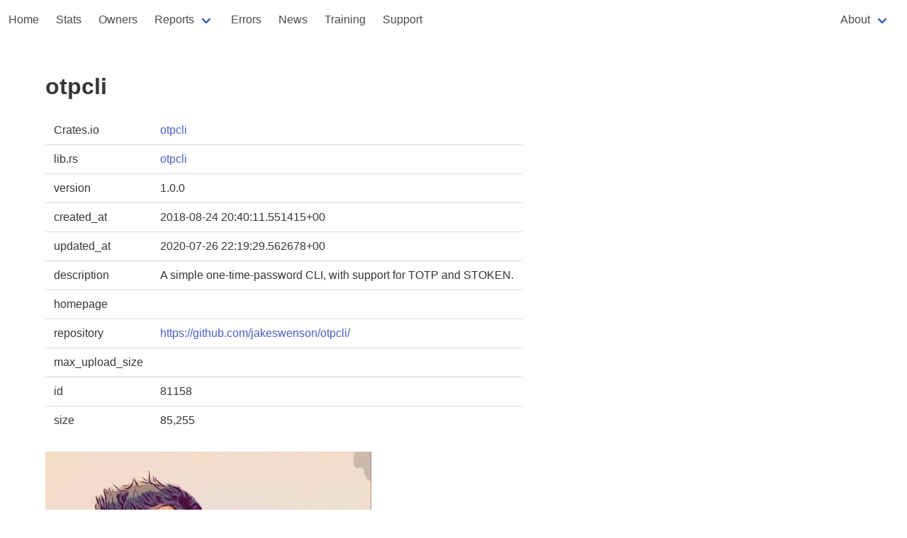

--- FILE ---
content_type: text/html
request_url: https://rust-digger.code-maven.com/crates/otpcli
body_size: 2854
content:
<!DOCTYPE html>
<html>
  <head>
    <meta charset="utf-8">
    <meta name="viewport" content="width=device-width, initial-scale=1">
    <title>otpcli</title>
    <link rel="stylesheet" href="https://cdn.jsdelivr.net/npm/bulma@0.9.4/css/bulma.min.css">
    <script type="text/javascript" src="/digger.js"></script>

    <!--
      https://highlightjs.org/
    -->
    <link rel="stylesheet" href="https://cdnjs.cloudflare.com/ajax/libs/highlight.js/11.8.0/styles/atom-one-dark.min.css">
    <script src="https://cdnjs.cloudflare.com/ajax/libs/highlight.js/11.8.0/highlight.min.js"></script>
    <script>hljs.highlightAll();</script>

  </head>

<!-- Google tag (gtag.js) -->
<script async src="https://www.googletagmanager.com/gtag/js?id=G-T6K1G4ZE04"></script>
<script>
  window.dataLayer = window.dataLayer || [];
  function gtag(){dataLayer.push(arguments);}
  gtag('js', new Date());

  gtag('config', 'G-T6K1G4ZE04');
</script>

  <body>
        <nav class="navbar" role="navigation" aria-label="main navigation">
      <div class="navbar-brand">

        <a role="button" class="navbar-burger" aria-label="menu" aria-expanded="false" data-target="navbar-home">
          <span aria-hidden="true"></span>
          <span aria-hidden="true"></span>
          <span aria-hidden="true"></span>
        </a>
      </div>

      <div id="navbar-home" class="navbar-menu">
        <div class="navbar-start">
          <a href="/" class="navbar-item">Home</a>
          <a href="/stats" class="navbar-item">Stats</a>
          <a href="/people" class="navbar-item">Owners</a>
          <div class="navbar-item has-dropdown is-hoverable">
            <a class="navbar-link">Reports</a>

            <div class="navbar-dropdown">
              <a href="/vcs/" class="navbar-item">VCS</a>
              <a href="/rustfmt/" class="navbar-item">Rustfmt</a>
              <a href="/msrv" class="navbar-item">MSRV</a>
              <a href="/ci" class="navbar-item">CI systems</a>
              <a href="/homepages" class="navbar-item">Homepages</a>
              <a href="/biggest-crates" class="navbar-item">Biggest crates</a>
            </div>
          </div>

          <a href="/errors" class="navbar-item">Errors</a>
          <a href="/news/" class="navbar-item">News</a>
          <a href="/training" class="navbar-item">Training</a>
          <a href="/support" class="navbar-item">Support</a>
        </div>
        <div class="navbar-end">
          <div class="navbar-item">
          
          <div class="navbar-item has-dropdown is-hoverable">
            <a class="navbar-link">About</a>

            <div class="navbar-dropdown">
              <a href="/about" class="navbar-item">Rust Digger</a>
              <hr class="navbar-divider">
              <a href="/about-repository" class="navbar-item">repository</a>
              <a href="/about-ci" class="navbar-item">CI</a>
              <a href="/about-fmt" class="navbar-item">format</a>
              <a href="/about-cargo-toml" class="navbar-item">Cargo.toml</a>
            </div>
          </div>
        </div>
        </div>
      </div>
    </nav>



<section class="section">
  <div class="container">
    <h1 class="title">otpcli</h1>

    <table class="table">
      <tbody>
        <tr><td>Crates.io</td><td><a href="https://crates.io/crates/otpcli">otpcli</a></td></tr>
        <tr><td>lib.rs</td><td><a href="https://lib.rs/crates/otpcli">otpcli</a></td></tr>
        
            <tr><td>version</td><td>1.0.0</td></tr>
            <!-- <tr><td>source</td><td><a href="/src/otpcli-1.0.0/">src</a></td></tr> -->
        
        <tr><td>created_at</td><td>2018-08-24 20:40:11.551415+00</td></tr>
        <tr><td>updated_at</td><td>2020-07-26 22:19:29.562678+00</td></tr>
        <tr><td>description</td><td>A simple one-time-password CLI, with support for TOTP and STOKEN.</td></tr>
        
          <tr><td>homepage</td><td><a href=""></a></td></tr>
        
        
            <tr><td>repository</td><td><a href="https://github.com/jakeswenson/otpcli/">https://github.com/jakeswenson/otpcli/</a></td></tr>
        
        <tr><td>max_upload_size</td><td></td></tr>
        <tr><td>id</td><td>81158</td></tr>
        
        <tr><td>size</td><td>85,255</td></tr>
      </tbody>
    </table>

    
       <img src="https://avatars.githubusercontent.com/u/1854799?v=4">
    
    
        <a href="/users/jakeswenson">Jake Swenson (jakeswenson)</a>
    

    <h2 class="title is-4">documentation</h2>
    <div>
    
    </div>

    <h2 class="title is-4">README</h2>
    <div>
    <h1>OTP Cli</h1>
<p><a href="https://crates.io/crates/otpcli"><img src="https://img.shields.io/crates/v/otpcli.svg?style=for-the-badge" alt="Crates.io" /></a>
<a href="https://github.com/jakeswenson/otpcli/actions?query=workflow%3ABuild"><img src="https://img.shields.io/github/workflow/status/jakeswenson/otpcli/Build?style=for-the-badge" alt="Build Status" /></a></p>
<p>A one time password library and CLI tool for generating time-based one time passwords.
Also supports RSA Secure tokens (using the rust stoken library)</p>
<h2>Installing</h2>
<p>You can install with <code>cargo</code></p>
<pre><code class="language-bash">cargo install otpcli
</code></pre>
<h2>Features</h2>
<ul>
<li><strong>[DEFAULT]</strong> <code>copy</code>: build with copy to <a href="https://crates.io/crates/clipboard">clipboard</a> support. Adds a <code>--copy</code> cli option.</li>
<li><strong>[DEFAULT]</strong> <code>keychain</code>: build with secure secret storage support using <a href="https://crates.io/crates/keyring"><code>keyring</code></a>.</li>
<li><code>rsa_stoken</code>: add in <code>stoken</code> support using the stoken crate.</li>
</ul>
<p>The <code>copy</code> feature uses <a href="https://crates.io/crates/clipboard">clipboard</a>
and that requires a X11 on linux to access the clipboard</p>
<h2>CLI</h2>
<pre><code class="language-bash">A simple one-time-password CLI, with support for TOTP and STOKEN.

USAGE:
    otpcli [FLAGS] [name] [SUBCOMMAND]

FLAGS:
        --copy       Copies the generated token to the clipboard
    -n, --newline    Adds a newline printed at the end out output
    -h, --help       Prints help information
    -V, --version    Prints version information
    -v, --verbose

ARGS:
    &lt;name&gt;    The name of the totp token to generate

SUBCOMMANDS:
    add                    Add/Update a new TOTP secret
    delete                 Add/Update a new TOTP secret
    generate               Generate a token
    help                   Prints this message or the help of the given subcommand(s)
    import                 Import an RSAToken into otpcli (if built with the stoken flag)
    list                   Add/Update a new TOTP secret
    migrate-to-keychain    Migrate secrets stored in the config to be stored in the keychain
</code></pre>
<h1>Release process</h1>
<p>Releases of <code>otpcli</code> are fully automated using GitHub Actions and initiated from <a href="https://github.com/sunng87/cargo-release"><code>cargo-release</code></a>.
To trigger a new release, run <code>cargo release &lt;version_change&gt;</code> where <code>&lt;version_change&gt;</code> is one of the support <code>cargo release</code> options:</p>
<ul>
<li><code>alpha</code></li>
<li><code>beta</code></li>
<li><code>rc</code></li>
<li><code>patch</code></li>
<li><code>minor</code></li>
<li><code>major</code></li>
</ul>

    </div>

    
      Commit count: 0

      <h2 class="title is-4">cargo fmt</h2>
      <div>
      
      </div>
    

  </div>
</section>

<footer class="footer">
  <div class="content has-text-centered">
    <p>
      Generated at 2026-01-16 06:24:13.688288652 UTC using version 0.1.0. <a href="/about">About</a>
      <a href="https://github.com/szabgab/rust-digger">source</a>
    </p>
  </div>
</footer>
  </body>
</html>




--- FILE ---
content_type: image/svg+xml;charset=utf-8
request_url: https://img.shields.io/crates/v/otpcli.svg?style=for-the-badge
body_size: -125
content:
<svg xmlns="http://www.w3.org/2000/svg" width="157.75" height="28" role="img" aria-label="CRATES.IO: V1.0.0"><title>CRATES.IO: V1.0.0</title><g shape-rendering="crispEdges"><rect width="90.25" height="28" fill="#555"/><rect x="90.25" width="67.5" height="28" fill="#007ec6"/></g><g fill="#fff" text-anchor="middle" font-family="Verdana,Geneva,DejaVu Sans,sans-serif" text-rendering="geometricPrecision" font-size="100"><text transform="scale(.1)" x="451.25" y="175" textLength="662.5" fill="#fff">CRATES.IO</text><text transform="scale(.1)" x="1240" y="175" textLength="435" fill="#fff" font-weight="bold">V1.0.0</text></g></svg>

--- FILE ---
content_type: image/svg+xml;charset=utf-8
request_url: https://img.shields.io/github/workflow/status/jakeswenson/otpcli/Build?style=for-the-badge
body_size: 270
content:
<svg xmlns="http://www.w3.org/2000/svg" width="589.25" height="28" role="img" aria-label="GITHUBWORKFLOWSTATUS: HTTPS://GITHUB.COM/BADGES/SHIELDS/ISSUES/8671"><title>GITHUBWORKFLOWSTATUS: HTTPS://GITHUB.COM/BADGES/SHIELDS/ISSUES/8671</title><a target="_blank" href="https://github.com/badges/shields/issues/8671"><g shape-rendering="crispEdges"><rect width="189" height="28" fill="#555"/><rect x="189" width="400.25" height="28" fill="#e05d44"/></g><g fill="#fff" text-anchor="middle" font-family="Verdana,Geneva,DejaVu Sans,sans-serif" text-rendering="geometricPrecision" font-size="100"><text transform="scale(.1)" x="945" y="175" textLength="1650" fill="#fff">GITHUBWORKFLOWSTATUS</text><text transform="scale(.1)" x="3891.25" y="175" textLength="3762.5" fill="#fff" font-weight="bold">HTTPS://GITHUB.COM/BADGES/SHIELDS/ISSUES/8671</text></g></a></svg>

--- FILE ---
content_type: application/javascript
request_url: https://rust-digger.code-maven.com/digger.js
body_size: 2454
content:
var users;

document.addEventListener('DOMContentLoaded', () => {

  // Get all "navbar-burger" elements
  const $navbarBurgers = Array.prototype.slice.call(document.querySelectorAll('.navbar-burger'), 0);

  // Add a click event on each of them
  $navbarBurgers.forEach( el => {
    el.addEventListener('click', () => {

      // Get the target from the "data-target" attribute
      const target = el.dataset.target;
      const $target = document.getElementById(target);

      // Toggle the "is-active" class on both the "navbar-burger" and the "navbar-menu"
      el.classList.toggle('is-active');
      $target.classList.toggle('is-active');

    });
  });
});

function search_user() {
  let text = document.getElementById("user-search").value;
  //console.log("search_user", text);
  text = text.toLowerCase();
  //if (text.length < 3) {
  //    console.log("short");
  //    return;
  //}
  let selected_users = users.filter(function (entry) {
      return entry["name"].toLowerCase().includes(text) || entry["gh_login"].toLowerCase().includes(text);
  });
  //console.log(selected_users.length);
  let limit = Math.min(selected_users.length, 10);
  let html = selected_users.slice(0, limit).map(function (entry) {
       return `<tr><td>${entry["name"]}</td><td><a href="/users/${ entry["gh_login"].toLowerCase() }">${entry["gh_login"]}</a></td></tr>`;
  }).join("");
  //console.log(html);
  document.getElementById("total").innerHTML = `Total: ${users.length} Selected: ${selected_users.length} Showing: ${limit}`;
  document.getElementById("mytable").innerHTML = html;
}

function fetchJSONFile(path, callback) {
    var httpRequest = new XMLHttpRequest();
    httpRequest.onreadystatechange = function() {
        if (httpRequest.readyState === 4) {
            if (httpRequest.status === 200) {
                //console.log(httpRequest.responseText);
                var data = JSON.parse(httpRequest.responseText);
                if (callback) callback(data);
            }
        }
    };
    httpRequest.open('GET', path);
    httpRequest.send();
}


document.addEventListener('DOMContentLoaded', () => {
    let user_search_box = document.getElementById("user-search");
    if (user_search_box) {
        fetchJSONFile('/users.json', function(data){
            users = data;
            console.log("loaded");
            //console.log(user);
        });

        user_search_box.addEventListener('input', search_user);
    }
});

